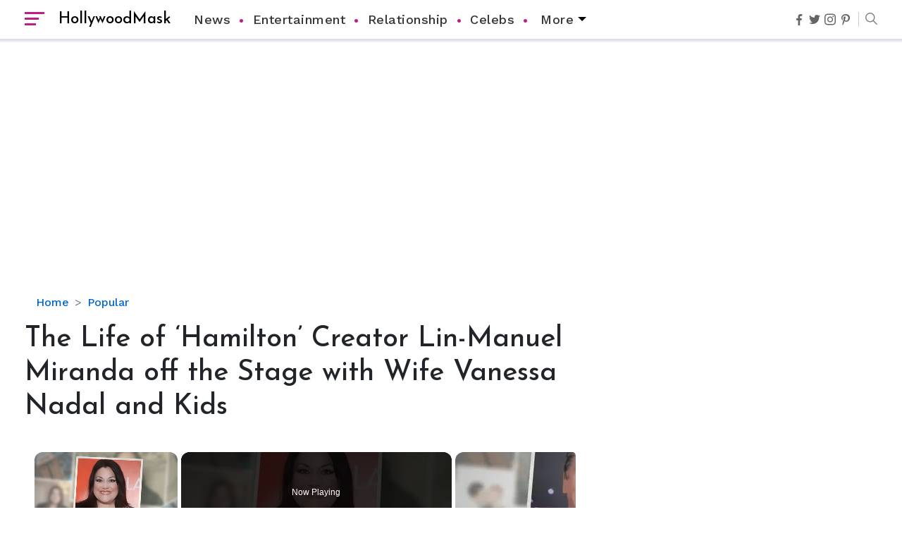

--- FILE ---
content_type: text/html; charset=utf-8
request_url: https://www.google.com/recaptcha/api2/aframe
body_size: 266
content:
<!DOCTYPE HTML><html><head><meta http-equiv="content-type" content="text/html; charset=UTF-8"></head><body><script nonce="FS68q3-cwoATnOS9qadNuA">/** Anti-fraud and anti-abuse applications only. See google.com/recaptcha */ try{var clients={'sodar':'https://pagead2.googlesyndication.com/pagead/sodar?'};window.addEventListener("message",function(a){try{if(a.source===window.parent){var b=JSON.parse(a.data);var c=clients[b['id']];if(c){var d=document.createElement('img');d.src=c+b['params']+'&rc='+(localStorage.getItem("rc::a")?sessionStorage.getItem("rc::b"):"");window.document.body.appendChild(d);sessionStorage.setItem("rc::e",parseInt(sessionStorage.getItem("rc::e")||0)+1);localStorage.setItem("rc::h",'1768679050327');}}}catch(b){}});window.parent.postMessage("_grecaptcha_ready", "*");}catch(b){}</script></body></html>